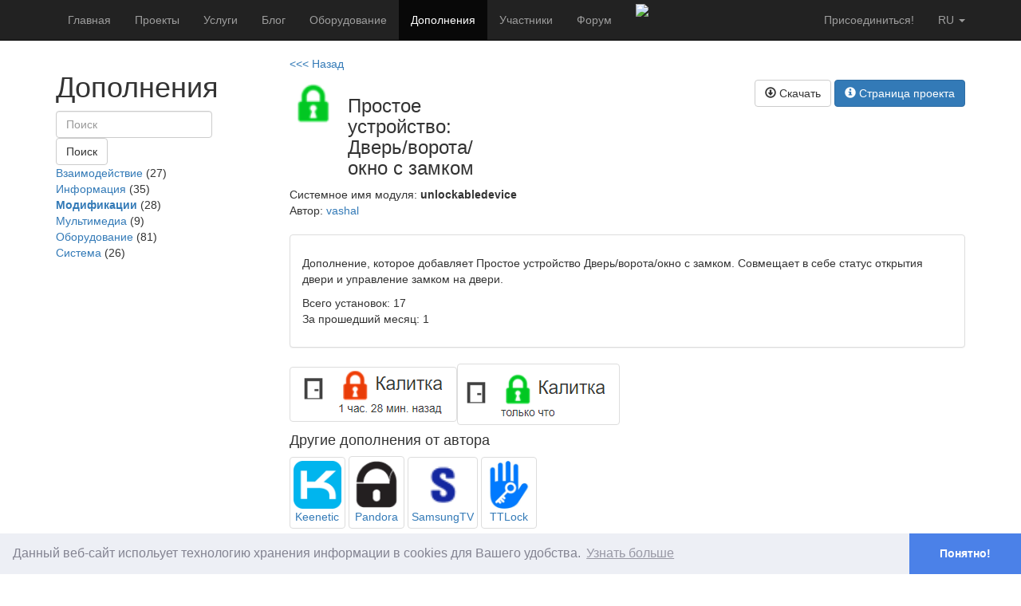

--- FILE ---
content_type: text/html; charset=utf-8
request_url: https://connect.smartliving.ru/addons/category6/275.html
body_size: 4897
content:
<!DOCTYPE html PUBLIC "-//W3C//DTD XHTML 1.0 Transitional//EN"
        "http://www.w3.org/TR/xhtml1/DTD/xhtml1-transitional.dtd">
<html xmlns="http://www.w3.org/1999/xhtml">
<head>
    <link rel="alternate" type="application/rss+xml" href="https://connect.smartliving.ru/blog/rss.xml" title="MajorDoMo Connect Blog Feed">
    <meta name="google-site-verification" content="LdKtuOopj4Lvj_pJHLhWsw_6CiJm9fGdLOvUek3DImY" />
    <meta name="yandex-verification" content="8d4af8085c9cbf41" />
    <meta http-equiv="Content-Type" content="text/html; charset=utf-8"/>
    <meta name="viewport" content="width=device-width, initial-scale=1">
    <title>Простое устройство: Дверь/ворота/окно с замком</title>
    <meta name="keywords" content="умный дом, мажордом, smart house, majordomo,  smart home, internet of things, open source,  directory">
    <meta name="description" content="Каталог проектов и компонентов Умного Дома">
    <link href="/bootstrap/css/bootstrap.min.css" rel="stylesheet" type="text/css"/>
    <link rel="stylesheet" href="/js/fg-menu/fg.menu.css" type="text/css" media="screen"/>
    <link rel="stylesheet" href="/js/jquery-ui-1.11.0/jquery-ui.min.css" type="text/css">
    <link rel="stylesheet" href="/js/jquery-ui-1.11.0/jquery-ui.theme.min.css" type="text/css">
    <link rel="stylesheet" href="/js/fancybox/jquery.fancybox.css?v=2.1.5" type="text/css" media="screen"/>
    <link rel="stylesheet" href="/js/tag-editor/jquery.tag-editor.css">
    <link rel="stylesheet" href="/js/simplemde/simplemde.min.css">
    <link rel="stylesheet" href="/css/cookieconsent.min.css">
    <link rel="stylesheet" href="/3rdparty/jquery-tooltip/jquery.tooltip.basic.min.css">

    <script type="text/javascript" src="/3rdparty/jquery/jquery-3.3.1.min.js"></script>
    <script type="text/javascript" src="/3rdparty/jquery/jquery-migrate-3.0.0.min.js"></script>

    <script type="text/javascript" src="/bootstrap/js/bootstrap.min.js"></script>
    <script type="text/javascript" src="/js/scripts.js"></script>
    <script type="text/javascript" src="/js/jquery-ui-1.11.0/jquery-ui.min.js"></script>
    <script type="text/javascript" src="/js/fg-menu/fg.menu.js"></script>
    <script type="text/javascript" src="/js/jquery.mousewheel-3.0.6.pack.js"></script>
    <script type="text/javascript" src="/js/fancybox/jquery.fancybox.js?v=2.1.5"></script>
    <script type="text/javascript" src="/js/simplemde/simplemde.min.js"></script>
    <script type="text/javascript" src="/3rdparty/jquery-tooltip/jquery.tooltip.basic.min.js"></script>

<script type="text/javascript" src="/js/cookieconsent.min.js"></script>
    <script type="text/javascript">
        window.addEventListener("load", function(){
            window.cookieconsent.initialise({
                "palette": {
                    "popup": {
                        "background": "#edeff5",
                        "text": "#838391"
                    },
                    "button": {
                        "background": "#4b81e8"

                    }
                },
                "theme": "edgeless",
                "position": "bottom",
                "content": {
                    "message": "Данный веб-сайт испольует технологию хранения информации в cookies для Вашего удобства.",
                    "dismiss": "Понятно!",
                    "link": "Узнать больше",
                    "href": "http://cookiesandyou.com/"
                }
            })});
    </script>

</head>

<script type="text/javascript">

    var refreshDataTimer=0;
    function refreshData() {
        var url = '/api.html?op=general&action=addons';
        //alert(url);
        $.ajax({
            url: url
        }).done(function(data) {
            var obj = JSON.parse(data);
            if (typeof obj.UNREAD != 'undefined') {
                $('#total_unread').html('('+ obj.UNREAD +')');
                $('#total_unread2').html('('+ obj.UNREAD +')');
            } else {
                $('#total_unread').html('');
                $('#total_unread2').html('');
            }
            refreshDataTimer = setTimeout('refreshData();',30*1000);
        });
    }

    var dynids='';
    var dynids_timer=0;
    function dynamicContentRefresh() {
        clearTimeout(dynids_timer);
        var url=window.location.href;
        var dURL = url.replace(/#$/, '');
        if (dURL.indexOf('?') !== -1) {
            dURL+=dynids;
        } else {
            dURL+='?'+dynids;
        }
        //alert(url);
        $.ajax({
            url: dURL
        }).done(function(data) {
            for(var i=0;i<data.blocks.length;i++) {
                $('#'+data.blocks[i].name).html(data.blocks[i].content);
                //$('#'+data.blocks[i].name).fadeIn(100).fadeOut(100).fadeIn(100).fadeOut(100).fadeIn(100);
            }
            dynids_timer=setTimeout('dynamicContentRefresh();',3000);
        });
    }


    $(document).ready(function() {

        $('.dynamic_content').each(function() {
            if ($(this).attr('id')) {
                var dyn_id = $(this).attr('id');
                dynids+='&dynids[]='+dyn_id;
            }
        });
        if (dynids!='') {
            dynamicContentRefresh();
        }

        $(".wiki_hint").fancybox({
            maxWidth        : 800,
            maxHeight       : 600,
            fitToView       : false,
            width           : '70%',
            height          : '70%',
            autoSize        : false,
            closeClick      : false,
            openEffect      : 'none',
            closeEffect     : 'none'
        });
        $(".popup").fancybox({
            maxWidth        : 800,
            maxHeight       : 600,
            fitToView       : false,
            width           : '70%',
            height          : '70%',
            autoSize        : false,
            closeClick      : false,
            openEffect      : 'none',
            closeEffect     : 'none'
        });
        $("a#inline").fancybox();
        refreshData();

        if ($(".simple_mde").length) {
          simplemde = new SimpleMDE({ element: $(".simple_mde")[0],
              showIcons: ["code", "table"],
              spellChecker: false,
          });
        }

        $(".mk_urls").click(function () {
            if ((this.href.indexOf('yadi.sk') !== -1) || (this.href.indexOf('getfile') !== -1)) {
                var url = '/download_popup.php?url='+encodeURIComponent(this.href);
                var popupTimer = setTimeout(function() {
                    $.fancybox({
                        'title': this.title,
                        'type':'iframe',
                        'width': 680,
                        'href':url
                    });
                },1000);
            }
            return true;
        });


    });
</script>

<body>

    <nav class="navbar navbar-fixed-top navbar-inverse">
    <div class="container">
        <div class="navbar-header">
            <button type="button" class="navbar-toggle collapsed" data-toggle="collapse" data-target="#navbar" aria-expanded="false" aria-controls="navbar">
                <span class="sr-only">Toggle navigation</span>
                <span class="icon-bar"></span>
                <span class="icon-bar"></span>
                <span class="icon-bar"></span>
            </button>
        </div>
        <div id="navbar" class="collapse navbar-collapse">
            
            <ul class="nav navbar-nav">
                <li><a href="/">Главная</a></li>
                
                <li><a href="/tasks.html">Проекты</a></li>
                <li><a href="/services.html">Услуги</a></li>
                <li><a href="/blog.html">Блог</a></li>
                
                <li><a href="/umniy-dom-oborudovanie.html">Оборудование</a></li>
                <li class="active"><a href="/addons.html">Дополнения</a></li>
                <li><a href="/top.html">Участники</a></li>
                <li><a href="/forum.html">Форум</a></li>
                
            </ul>

            
            <ul class="nav navbar-nav hidden-xs">
                <li><a href="/services/s2.html" style="padding-top:5px;padding-bottom:0px"><img src="/img/connect_banner_sm.gif" border="0"></a></li>
            </ul>
            

            
            <ul class="nav navbar-nav navbar-right">
                <li class="dropdown">
                    <a href="#" class="dropdown-toggle text-uppercase" data-toggle="dropdown" role="button" aria-haspopup="true" aria-expanded="false">ru
                        <span class="caret"></span></a>
                    <ul class="dropdown-menu">
                        <li><a href="http://connect.smartliving.ru/">RU</a></li>
                        <li><a href="http://connect.majordomohome.com/">EN</a></li>
                    </ul>
                </li>
            </ul>
            

            <ul class="nav navbar-nav navbar-right">
                
                <li><a href="/members.html" class="">Присоединиться!</a></li>
                
            </ul>
        </div><!-- /.nav-collapse -->
    </div><!-- /.container -->
</nav><!-- /.navbar -->

<nav class="navbar navbar-default">
    <div class="container-fluid">
        
        <div class="collapse navbar-collapse" id="bs-example-navbar-collapse-1">


        </div>
    </div>
</nav>

    <div class="container">
                        
















        

        

        

        

        
        
        <div class="row">
    <div class="col-lg-3">
        <h1>Дополнения</h1>
        <form method="get" action="/addons.html" class="form-inline">
            <div class="form-group">
            <input type="text" name="search" class="form-control" value="" placeholder="Поиск">
            </div>
            <div class="form-group">
                <input type="submit" name="submit" value="Поиск" class="btn btn-default">
            </div>
        </form><!-- modified -->
        
        <div><a href="/addons/category4.html">Взаимодействие</a> (27)</div>
        
        <div><a href="/addons/category3.html">Информация</a> (35)</div>
        
        <div><a href="/addons/category6.html" style="font-weight:bold">Модификации</a> (28)</div>
        
        <div><a href="/addons/category2.html">Мультимедиа</a> (9)</div>
        
        <div><a href="/addons/category1.html">Оборудование</a> (81)</div>
        
        <div><a href="/addons/category5.html">Система</a> (26)</div>
        
    </div>
    <div class="col-lg-9">
        
        <p><a href="/addons/category6.html">&lt;&lt;&lt; Назад</a></p>

        <div class="row">

        
        <div class="col-sm-1"><img src="/cms/addons/275_icon.png" width="60"></div>
        <div class="col-sm-3">
         <h3>Простое устройство: Дверь/ворота/окно с замком</h3>
        </div>
            <div class="col-sm-8 text-right">
                
                <a href="https://github.com/whitevast/majordomo-unlockable-device/archive/main.tar.gz" class="btn btn-default"><i class="glyphicon glyphicon-download"></i> Скачать</a>
                
                

                

                

                
                <a href="/tasks/862.html" class="btn btn-default btn-primary"><i class="glyphicon glyphicon-info-sign"></i> Страница проекта</a>
                
            </div>
        </div>
        <div>Системное имя модуля: <b>unlockabledevice</b></div>
        
        <div>Автор: <a href="/profile/4888">vashal</a></div>
        

        &nbsp;


        &nbsp;

        <div class="panel panel-default">
            <div class="panel-body">



        <p><p>Дополнение, которое добавляет Простое устройство Дверь/ворота/окно с замком. Совмещает в себе статус открытия двери и управление замком на двери.</p></p>
                <p>
                    Всего установок: 17<br/>
                    За прошедший месяц: 1
                </p>
                </div></div>

        

        
        <table>
            <tr>
                
                <td><a href="/cms/data_images/1972_image.png" rel="addon" class="popup"><img src="/cms/data_images/1972_image.png" class="img-responsive img-thumbnail"></a></td>
                
                <td><a href="/cms/data_images/1973_image.png" rel="addon" class="popup"><img src="/cms/data_images/1973_image.png" class="img-responsive img-thumbnail"></a></td>
                
            </tr>
        </table>
        



        
        <h4>Другие дополнения от автора</h4>
            
            <div class="img-thumbnail text-center"><a href="/addons/category1/251.html"><img src="/cms/addons/251_icon.png" width="60"><br/>Keenetic</a></div>
            
            <div class="img-thumbnail text-center"><a href="/addons/category3/267.html"><img src="/cms/addons/267_icon.png" width="60"><br/>Pandora</a></div>
            
            <div class="img-thumbnail text-center"><a href="/addons/category1/206.html"><img src="/cms/addons/206_icon.png" width="60"><br/>SamsungTV</a></div>
            
            <div class="img-thumbnail text-center"><a href="/addons/category1/294.html"><img src="/cms/addons/294_icon.png" width="60"><br/>TTLock</a></div>
            
        


        
    </div>
</div>
        
        

        

        

        

        

        

                

        

                

                











                        

                        

                        

            

            





    </div>

<p>&nbsp;</p>
<p>&nbsp;</p>
<p>&nbsp;</p>
<p>&nbsp;</p>

<div class="navbar navbar-default navbar-fixed-bottom visible-lg visible-md">
    <div class="container">
        
        <p class="navbar-text pull-left">&copy; 2026 <a href="https://sjlab.dev/">SJLab</a>
            |
            Реквизиты: Курицын С. С. ИНН 762001394609
            |
            <a href="/contacts.html">Контакты</a>
            |
            <a href="/public-offer-connect.pdf">Публичный договор</a>
        </p>
        <a href="http://smartliving.ru" class="navbar-btn btn-danger btn pull-right">
            <span class="glyphicon glyphicon-star"></span>  SmartLiving</a>
        
    </div>
</div>

    <!-- Yandex.Metrika counter -->
    <script type="text/javascript" >
        (function (d, w, c) {
            (w[c] = w[c] || []).push(function() {
                try {
                    w.yaCounter45212898 = new Ya.Metrika({
                        id:45212898,
                        clickmap:true,
                        trackLinks:true,
                        accurateTrackBounce:true,
                        webvisor:true
                    });
                } catch(e) { }
            });

            var n = d.getElementsByTagName("script")[0],
                    s = d.createElement("script"),
                    f = function () { n.parentNode.insertBefore(s, n); };
            s.type = "text/javascript";
            s.async = true;
            s.src = "https://mc.yandex.ru/metrika/watch.js";

            if (w.opera == "[object Opera]") {
                d.addEventListener("DOMContentLoaded", f, false);
            } else { f(); }
        })(document, window, "yandex_metrika_callbacks");
    </script>
    <noscript><div><img src="https://mc.yandex.ru/watch/45212898" style="position:absolute; left:-9999px;" alt="" /></div></noscript>
    <!-- /Yandex.Metrika counter -->

    <!-- Global site tag (gtag.js) - Google Analytics -->
    <script async src="https://www.googletagmanager.com/gtag/js?id=UA-108444558-2"></script>
    <script>
        window.dataLayer = window.dataLayer || [];
        function gtag(){dataLayer.push(arguments);}
        gtag('js', new Date());

        gtag('config', 'UA-108444558-2');
    </script>


</body>
</html><!-- BEGIN PERFORMANCE REPORT
TOTAL (1): 0.0285 100%
final_echo (1): 0.0006 2.06%
 END PERFORMANCE REPORT -->

--- FILE ---
content_type: text/plain;charset=UTF-8
request_url: https://connect.smartliving.ru/api.html?op=general&action=addons
body_size: 24
content:
{"timestamp":1768974981}